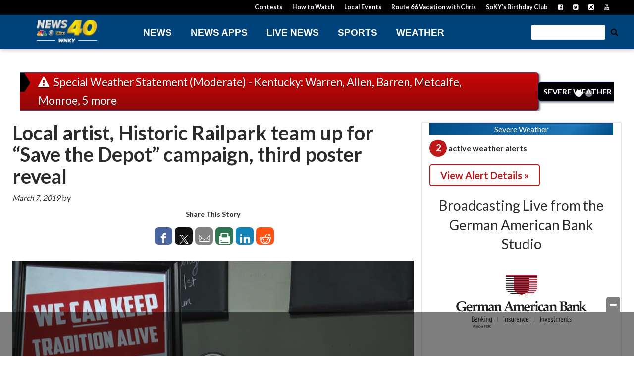

--- FILE ---
content_type: text/html; charset=utf-8
request_url: https://www.google.com/recaptcha/api2/aframe
body_size: -86
content:
<!DOCTYPE HTML><html><head><meta http-equiv="content-type" content="text/html; charset=UTF-8"></head><body><script nonce="lcYOp9CKgPpKUBOf7KPzsw">/** Anti-fraud and anti-abuse applications only. See google.com/recaptcha */ try{var clients={'sodar':'https://pagead2.googlesyndication.com/pagead/sodar?'};window.addEventListener("message",function(a){try{if(a.source===window.parent){var b=JSON.parse(a.data);var c=clients[b['id']];if(c){var d=document.createElement('img');d.src=c+b['params']+'&rc='+(localStorage.getItem("rc::a")?sessionStorage.getItem("rc::b"):"");window.document.body.appendChild(d);sessionStorage.setItem("rc::e",parseInt(sessionStorage.getItem("rc::e")||0)+1);localStorage.setItem("rc::h",'1768611484291');}}}catch(b){}});window.parent.postMessage("_grecaptcha_ready", "*");}catch(b){}</script></body></html>

--- FILE ---
content_type: application/x-javascript;charset=utf-8
request_url: https://smetrics.cnn.com/id?d_visid_ver=5.2.0&d_fieldgroup=A&mcorgid=7FF852E2556756057F000101%40AdobeOrg&mid=75414226796465001082622750526983041842&ts=1768611478420
body_size: -36
content:
{"mid":"75414226796465001082622750526983041842"}

--- FILE ---
content_type: application/javascript; charset=utf-8
request_url: https://fundingchoicesmessages.google.com/f/AGSKWxWhqr7gzJa6KCtA_hlTYoIqTXN0tFPn5wN3-LdJES22IOq9YuzP4PI6ylyBHKbMVxaZhc-Hiz9WJKPq_8jkLilOe3HNb2kzX_JtA9g0GuwjNLcdaYqi8uXhMEf8fq8VrGOqwiPPV-gdO4RDlWFaGtDP7bk3TF_k1oCRBj7F6Jhe8ryIi5m3vc5zahdq/__adview?&ad_number=/ads_ui./adlandr./adreplace160x600.
body_size: -1289
content:
window['eb00edc9-1304-4c1f-8634-727c5ca5bb02'] = true;

--- FILE ---
content_type: application/javascript
request_url: https://player.field59.com/v4/vp/WNKY/4065345a21b05007aa826924fa3ce87ea0b45ae3
body_size: 1926
content:
	var field59 = field59 || {};
(function(w,d){
	field59.lp = "https://";
		if(!field59.parameters) { field59.parameters = {}; }
    


	if(!field59.cssloaded) {
		var c = d.createElement('link'); c.type = 'text/css'; c.rel='stylesheet'; c.href = "https://player.field59.com/css/main-c0ce5439e8.css"; d.getElementsByTagName('head')[0].appendChild(c);
		field59.cssloaded = true;
	}


	var playerobj = {
		id: "4065345a21b05007aa826924fa3ce87ea0b45ae3",
		intitalized: false,
		loaded: false,
			init: function() {
			if(this.intitalized && this.loaded) return true;
			this.intitalized = true;
					this.loaded = f59.renderPlayer(this.id, this.config);
							},


		config: {
		"pm": "video",
		"mt": "s",
		"k6":'$398146622120534,$231816912879463,$451982825111605,$330248718348213,$406583622589284',
"ao":true,
"brand": "field59",
"sharing": "//player.field59.com/v4/vps/WNKY/4065345a21b05007aa826924fa3ce87ea0b45ae3",
"ga": [ "UA-82494642-68", "UA-46620204-57", "UA-86069325-2", "UA-54189600-42"],
"comscore": false,
"autoplay": false,
"polite": false,
"visible": false,
"showtitle": false,
		"hasCaptions":false,
		"thumb" : "https://cdn.field59.com/WNKY/1565624724-ff88b38d1a7b9cb757d9e0b9c5de562ac54a45d7.jpg",
						"baseurl" : "//player.field59.com/v4",
				"dfpConfig":{"companions":"f59-cb-4065345a21b05007aa826924fa3ce87ea0b45ae3", "prerollTemplate":"https://pubads.g.doubleclick.net/gampad/ads?sz=640x480&iu=/174384104/wnky/preroll&ciu_szs=300x250&impl=s&gdfp_req=1&env=vp&output=vast&vpos=preroll&unviewed_position_start=1&url=[referrer_url]&description_url=[description_url]&correlator=[timestamp]","midrollTemplate" :"","postrollTemplate" :"","prerollCompanionTemplate" :"","midrollCompanionTemplate" :"","postrollCompanionTemplate" :"", "polite": "false"},
		"clip": {
		          	"url": "https://vod.field59.com/vod/_definst_/smil:bimvid-storage/WNKY/4065345a21b05007aa826924fa3ce87ea0b45ae3.smil/manifest.f4m",
			"m3u8": "https://vod.field59.com/vod/_definst_/smil:bimvid-storage/WNKY/4065345a21b05007aa826924fa3ce87ea0b45ae3.smil/playlist.m3u8",
            "urlResolvers": ['f4m', 'bwcheck'],
            "provider": "httpstreaming",
            "bufferLength": 6,
            "adaptive": true,
        			"scaling":"fit",
			"pageUrl": escape(document.URL),"id":"5d518994936bcafd2c0b0cd4",
									"owner": "WNKY",
			"dockey":"4065345a21b05007aa826924fa3ce87ea0b45ae3",
			"title": "poster Historic Railpark team up for Save the Depot",
			"description": "poster Historic Railpark team up for Save the Depot",
			"duration":113,
			"keywords": "news,top-stories",
			"categories" : "news"
			
		},
		"plugins": {
			"controls": 	{"url":"https://swfs.field59.com/f59-controls-3.2.16.swf", "time": true}
			,"dfp": { "zIndex":50, "onCompanion": function(oC){$('#'+oC.containerId).html(oC.content);}}
		}
	},
	};
	field59.players = field59.players || [];
	field59.players.push(playerobj);
	
		
					url = "https://player.field59.com/js/html5_dfp-a4e11984e6.js";
			function rtg() {
		field59.sl = true;
		var i,p=field59.players;
		for(i=0; i < p.length; i++) { obj=p[i]; if(!obj.intitalized){ obj.init(); } }
		//f59.finalizeListeners();
	}
	function loadit() {
		 if (typeof ga == 'undefined') { var gas = d.createElement('script'); gas.type = 'text/javascript'; gas.src = "//www.google-analytics.com/analytics.js"; d.getElementsByTagName('head')[0].appendChild(gas); } 		var gtag = d.createElement('script'); gtag.type = 'text/javascript'; gtag.src = "https://www.googletagmanager.com/gtag/js?id=G-T78MDWKL6X"; d.getElementsByTagName('head')[0].appendChild(gtag);
		
		if (typeof w.field59.sl === "undefined") {
			var s = d.createElement('script'); s.type = 'text/javascript'; s.src = url; if (s.readyState) { s.onreadystatechange = function (){ if (this.readyState == 'complete' || this.readyState == 'loaded') { rtg(); } }; } else { s.onload = rtg; } d.getElementsByTagName('head')[0].appendChild(s);
		} else { rtg(); }
	}

	if (d.readyState != 'loading') {
		loadit();
	} else if (d.addEventListener) {
		d.addEventListener("DOMContentLoaded", loadit);
	} else {
		d.attachEvent('onreadystatechange', function() {
			if (d.readyState != 'loading') {
				loadit();
			}
		});
	}

		var el = d.createElement("div");
	el.setAttribute("class", "f59-video");
	el.innerHTML = '<div id="f59-4065345a21b05007aa826924fa3ce87ea0b45ae3" class="f59-main"></div><div id="f59-cb-4065345a21b05007aa826924fa3ce87ea0b45ae3" class="f59-companion" style="display:none"></div>';
		var ipo, ors = {}; 
	field59.ipo && ((ipo = field59.ipo || {}), (ors = ipo["4065345a21b05007aa826924fa3ce87ea0b45ae3"] || ipo.global || {}));
	if (typeof ors.targetdiv !== 'undefined' ) {
		var t = d.getElementById(ors.targetdiv);
		t.appendChild(el);
	} else {
		var scriptEls = d.getElementsByTagName("script"); var i; var len = scriptEls.length;
		for (i = 0; i < len; i++) {
			if (scriptEls[i].getAttribute("src") && scriptEls[i].getAttribute("src").indexOf("4065345a21b05007aa826924fa3ce87ea0b45ae3") > -1) {
				var t = scriptEls[i]; t.parentNode.insertBefore(el, t.nextSibling);
			}
		}
	}
			if (typeof w.field59.sl !== "undefined") { playerobj.init(); }
})(window, document);

